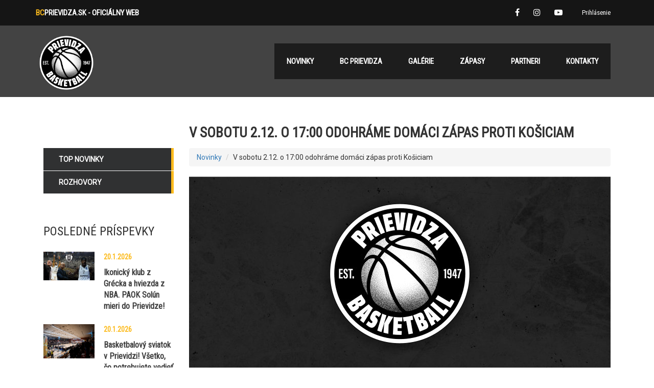

--- FILE ---
content_type: text/html; charset=utf-8
request_url: https://pdbasket.com/novinka/v-sobotu-212-o-1700-odohrame-domaci-zapas-pro-20171126
body_size: 17048
content:
<!DOCTYPE html>
<html>
<head>
    <meta charset="utf-8" />
    <meta name="viewport" content="width=device-width, initial-scale=1.0">
    <link rel="icon" href="/favicon.ico?v=5" />
    <meta name="author" content="Ing. Ľubomír Trubač" />
    <meta name="lang" content="sk" />
        <title>V sobotu 2.12. o 17:00 odohr&#225;me dom&#225;ci z&#225;pas proti Košiciam :: BCPrievidza.sk</title>
    <link href="https://fonts.googleapis.com/css?family=Roboto|Roboto+Condensed&amp;subset=latin-ext" rel="stylesheet" />
    <link href="/Content/font-awesome.min.css" rel="stylesheet" />
    <link href="/Content/css?v=1RJ_j_qnwIcEI3owaDJsy2GS0cEwqd6OXOd0jgEyWsM1" rel="stylesheet"/>

    <script src="/bundles/modernizr?v=inCVuEFe6J4Q07A0AcRsbJic_UE5MwpRMNGcOtk94TE1"></script>

    <!-- Google Tag Manager -->
    <script>
        (function (w, d, s, l, i) {
            w[l] = w[l] || []; w[l].push({
                'gtm.start':
                    new Date().getTime(), event: 'gtm.js'
            }); var f = d.getElementsByTagName(s)[0],
                j = d.createElement(s), dl = l != 'dataLayer' ? '&l=' + l : ''; j.async = true; j.src =
                    'https://www.googletagmanager.com/gtm.js?id=' + i + dl; f.parentNode.insertBefore(j, f);
        })(window, document, 'script', 'dataLayer', 'GTM-KNJ3CXRG');</script>
    <!-- End Google Tag Manager -->
    
    
    <link href="/Content/lightbox.min.css" rel="stylesheet" />
    
    <meta property="og:url" content="https://pdbasket.com/novinka/v-sobotu-212-o-1700-odohrame-domaci-zapas-pro-20171126" />
    <meta property="og:type" content="website" />
        <meta property="og:title" content="V sobotu 2.12. o 17:00 odohr&#225;me dom&#225;ci z&#225;pas proti Košiciam" />
            <meta property="og:description" content="V sobotu o 17:00 odohr&#225;me dom&#225;ci z&#225;pas proti Košiciam. Predpredaj predbieha na predpredaj.sk a v pre..." />


    <script src="/bundles/jquery?v=-rxPBZJMcNNh-z3bQMn2Gypwqw5RsYt3WGNGHnT0Bvc1"></script>

    <script src="/bundles/bootstrap?v=7k-mK_Lw6GRA4MkvIrgrWipUHc3KUDohIwN2DDpspCI1"></script>

    <script src="/Scripts/jquery.unobtrusive-ajax.min.js"></script>
    
    <!-- Google tag (gtag.js) -->
    <!-- Facebook Meta Tag -->
    <meta name="facebook-domain-verification" content="d8h567dy7k6eidtpjsc0qc72775l75"/>
    <!-- End Facebook Meta Tag -->
	
</head>
</head>
<body>
    <!-- Google Tag Manager (noscript) -->
    <noscript>
        <iframe src="https://www.googletagmanager.com/ns.html?id=GTM-KNJ3CXRG"
                height="0" width="0" style="display:none;visibility:hidden"></iframe>
    </noscript>
    <!-- End Google Tag Manager (noscript) -->
    <div id="top-bar" class="clearfix">
        <div class="container">
            <div class="row">
                <div class="col-lg-6 col-md-6 col-sm-4 col-xs-4">
                    <div class="top-sitename-holder">
                        <div class="heading-font sitename-title hidden-sm hidden-xs">
                            <strong><span class="theme-green">BC</span>Prievidza.SK</strong> - OFICIÁLNY WEB
                        </div>
                        <div class="heading-font sitename-title hidden-md hidden-lg">
                            <strong><span class="theme-green">BC</span>Prievidza.SK</strong>
                        </div>
                    </div>
                </div>
                <div class="col-lg-6 col-md-6 col-sm-8 col-xs-8">
                    <div class="top-account-holder pull-right">
                            <ul class="login-nav nav navbar-nav navbar-right">
        <li>
            <a href="/Account/Login" class="hidden-xs">Prihlásenie</a>
            <a href="/Account/Login" class="hidden-sm hidden-md hidden-lg"><span class="fa fa-sign-in"></span></a>
        </li>
        <li>
            
            <a href="/Account/Register" class="hidden-sm hidden-md hidden-lg"><span class="fa fa-user-plus"></span></a>
        </li>
    </ul>

                    </div>
                    <div class="top-socials-holder pull-right">
                        <ul class="socials">
    <li class="fb">
        <a href="https://www.facebook.com/bcprievidza.sk" target="_blank"><i class="fa fa-facebook"></i></a>
    </li>
    <li class="insta">
        <a href="https://www.instagram.com/bcprievidza_official/" target="_blank"><i class="fa fa-instagram"></i></a>
    </li>
    <li class="yt">
        <a href="https://www.youtube.com/channel/UCKi4eqTTSHv0yngSwYQ3V3w?annotation_id=annotation_2261853177&annotation_id=annotation_3812734127&feature=iv&feature=iv&src_vid=j3hxfi2XQoI&src_vid=zwFBz-1rYRM&sub_confirmation=1" target="_blank"><i class="fa fa-youtube-play"></i></a>
    </li>
</ul>

                    </div>
                </div>
            </div>
        </div>
    </div>
    <div class="header_inner" data-spy="affix" data-offset-top="200">
    <div class="container header_container">
        <!--Logo-->
        <div class="logo_main" style="margin-top: 0px;">
            <a href="/"><img src="/Images/logo_small.png" style="" title="Domov" alt="Logo"></a>
        </div>
        <button type="button" class="navbar-toggle collapsed" data-toggle="collapse" data-target="#main_menu" aria-expanded="false">
            <span class="sr-only">Zobraziť ponuku</span>
            <span class="icon-bar"></span>
            <span class="icon-bar"></span>
            <span class="icon-bar"></span>
        </button>
        <div id="main_menu" class="main_menu collapse navbar-collapse">
            <div class="main_menu_unit">
                <ul class="header_menu">
                    <li id="header_news" class="header_news">
                        <div class="dropdown">
                            <a href="/novinky/top" class="dropdown-toggle" data-toggle="dropdown"><span>Novinky</span></a>
                            <ul class="dropdown-menu">
                                <li><a href="/novinky/top">Top novinky</a></li>
                                <li><a href="/novinky/rozhovory">Rozhovory</a></li>
                            </ul>
                        </div>
                    </li>
                    <li id="header_contact" class="header_contact">
                        <div class="dropdown">
                            <a href="" class="dropdown-toggle" data-toggle="dropdown"><span>BC Prievidza</span></a>
                            <ul class="dropdown-menu">
                                <li><a href="/stranky/o-nas">O nás</a></li>
                                <li><a href="/stranky/historia">História</a></li>
                                <li><a href="/stranky/sien-slavy">Sieň slávy</a></li>
                                <li><a href="/tim/hraci">Hráči</a></li>
                                <li><a href="/tim/realizacny-tim">Realizačný tím</a></li>
                            </ul>
                        </div>
                    </li>
                    
                    
                    
                    
                    
                    
                    
                    
                    
                    
                    
                    
                    
                    <li>
                        
                        <div class="dropdown">
                            <a href="#" class="dropdown-toggle" data-toggle="dropdown"><span>Galérie</span></a>
                            <ul class="dropdown-menu">
                                <li><a href="/galerie/foto"><span>Fotogaléria</span></a></li>
                                

                            </ul>
                        </div>
                    </li>
                    <li>
                        <div class="dropdown">
                            <a href="#" class="dropdown-toggle" data-toggle="dropdown"><span>Zápasy</span></a>
                            <ul class="dropdown-menu">
                                <li><a href="/zapasy/tipos-sbl">TIPOS SBL</a></li>
                                <li><a href="/zapasy/fiba-europe-cup">FIBA Europe Cup</a></li>
                                <li><a href="/stranky/vstupenky">Vstupenky</a></li>
                            </ul>
                        </div>
                    </li>

                    <li>
                        <div class="dropdown">
                            <a href="#" class="dropdown-toggle" data-toggle="dropdown"><span>Partneri</span></a>

                            <ul class="dropdown-menu">
                                <li><a href="/partneri"><span>Partneri klubu</span></a></li>
                                
                            </ul>
                        </div>
                    </li>
                    

                    <li><a href="/kontakty">Kontakty</a></li>
                   
                    
                    
                </ul>
                

            </div>
        </div>
        

    </div>

</div>

    
    <div class="no-banner">
        
    </div>


    <div class="body-content">

        
<div class="container">
    

<div class="news_default_page">

    <div class="col-md-9 col-md-push-3 col-sm-12">
        <div class="clearfix"></div>
        <div class="news_container">
            <h3>V sobotu 2.12. o 17:00 odohr&#225;me dom&#225;ci z&#225;pas proti Košiciam</h3>


            <ul class="breadcrumb">
                <li><a href="/novinky">Novinky</a></li>
                <li>V sobotu 2.12. o 17:00 odohr&#225;me dom&#225;ci z&#225;pas proti Košiciam</li>
            </ul>

            <div class="news_photo">
                <img src="/Media/GetMedia" />
            </div>

            <div class="news_container_tab">

                <div class="stm-date">
                    <i class="fa fa-calendar-o"></i>
                    26.11.2017 20:49
                </div>
                <div class="author">
                    <i class="fa fa-user"></i>
                    PDBASKET
                </div>

            </div>

            <div class="news_post_text">
                <p>V sobotu o 2.12. o 17:00 odohráme domáci zápas proti kvalitnému súperovi a nášmu tabuľkovému susedovi KB Košice. Predpredaj miesteniek do všetkých sektorov predbieha na <a href="https://predpredaj.zoznam.sk/sk/listky/13013/bc-prievidza--kb-kosice" target="_blank">predpredaj.sk</a>. Klasické a zľavnené lístky si môžete zakúpiť v predajni Z+Z na starom sídlisku.</p><p><img src="data:image/png;/Uploads/51/1.jpg" data-filename="košice event.png" style="width: 50%;"><br></p>
                <div class="clearfix"></div>
            </div>

            <div class="news_bottom_line"> </div>
        </div>
    </div>

    <div class="col-md-3 col-md-pull-9 hidden-sm hidden-xs ">

        <aside id="categories-2" class="news_left_categories">
            <ul class="news-types">
                
                <li class="category_item">
                    <a href="/novinky/top"><span>Top novinky</span></a>
                </li>
                <li class="category_item">
                    <a href="/novinky/rozhovory"><span>Rozhovory</span></a>
                </li>

            </ul>
        </aside>

        <aside id="stm_recent_posts-2" class="news_left_recent_posts">
            <div class="widget_title"><h4>Posledné príspevky</h4></div>
                <div class="widget_media clearfix">
                    <a href="/novinka/ikonicky-klub-z-grecka-a-hviezda-z-nba-paok-s-20260120">
                        <div class="image">
                            <img width="150" height="150" src="/Media/GetMedia?url=%2FUploads%2Fnews%2F34497%2Fpaok-clanok.png">
                        </div>
                        <div class="news_post_content">
                            <div class="date">
                                20.1.2026
                            </div>
                            <span class="h5">Ikonick&#253; klub z Gr&#233;cka a hviezda z NBA. PAOK Sol&#250;n mieri do Prievidze!</span>
                        </div>
                    </a>
                </div>
                <div class="clearfix"></div>
                <div class="widget_media clearfix">
                    <a href="/novinka/basketbalovy-sviatok-v-prievidzi-vsetko-co-po-20260120">
                        <div class="image">
                            <img width="150" height="150" src="/Media/GetMedia?url=%2FUploads%2Fnews%2F34496%2Feo3a5295.jpg">
                        </div>
                        <div class="news_post_content">
                            <div class="date">
                                20.1.2026
                            </div>
                            <span class="h5">Basketbalov&#253; sviatok v Prievidzi! Všetko, čo potrebujete vedieť pred pr&#237;chodom na z&#225;pas proti PAOK Sol&#250;n | Organizačn&#233; pokyny</span>
                        </div>
                    </a>
                </div>
                <div class="clearfix"></div>
                <div class="widget_media clearfix">
                    <a href="/novinka/nepredvidatelne-nastrahy-pred-velkym-zapasom-20260119">
                        <div class="image">
                            <img width="150" height="150" src="/Media/GetMedia?url=%2FUploads%2Fnews%2F34494%2Fsporting-doprava.jpg">
                        </div>
                        <div class="news_post_content">
                            <div class="date">
                                19.1.2026
                            </div>
                            <span class="h5">Nepredv&#237;dateľn&#233; n&#225;strahy pred veľk&#253;m z&#225;pasom: N&#225;ročn&#250; logistiku sme zvl&#225;dli vďaka Super Taxi</span>
                        </div>
                    </a>
                </div>
                <div class="clearfix"></div>
        </aside>

    </div>

</div>

</div>
    
        <footer>
            <div class="container">
                <div class="copyright createdby col-xs-6 col-sm-4 col-md-4 text-left">
                    <p>&copy; 2026 BC Prievidza. Created by <a href="http://www.visionweb.sk/" target="_blank">VISION</a></p>
                </div>
                <div class="copyright col-xs-6 col-sm-4 col-md-4 text-center">
                    <ul class="socials">
    <li class="fb">
        <a href="https://www.facebook.com/bcprievidza.sk" target="_blank"><i class="fa fa-facebook"></i></a>
    </li>
    <li class="insta">
        <a href="https://www.instagram.com/bcprievidza_official/" target="_blank"><i class="fa fa-instagram"></i></a>
    </li>
    <li class="yt">
        <a href="https://www.youtube.com/channel/UCKi4eqTTSHv0yngSwYQ3V3w?annotation_id=annotation_2261853177&annotation_id=annotation_3812734127&feature=iv&feature=iv&src_vid=j3hxfi2XQoI&src_vid=zwFBz-1rYRM&sub_confirmation=1" target="_blank"><i class="fa fa-youtube-play"></i></a>
    </li>
</ul>

                </div>
                <div class="createdby hidden-xs col-sm-4 col-md-4 text-right">
                    <a href="/stranky/ochrana-osobnych-udajov">Ochrana osobných údajov</a>
                </div>
            </div>
        </footer>
    </div>
    
 
    <script src="/Scripts/lightbox.min.js"></script>
    <script>
        $(function () {
            lightbox.option({
                'albumLabel': "Foto %1 z %2"
            })
        });
    </script>
    

    <script async src="https://www.googletagmanager.com/gtag/js?id=G-JDTGE93YVC"></script>
    <script>
        window.dataLayer = window.dataLayer || [];
        function gtag() { dataLayer.push(arguments); }
        gtag('js', new Date());

        gtag('config', 'G-JDTGE93YVC');
    </script>
    <!-- Facebook Pixel Code -->
    <script>
        !function (f, b, e, v, n, t, s) {
            if (f.fbq) return; n = f.fbq = function () {
                n.callMethod ?
                    n.callMethod.apply(n, arguments) : n.queue.push(arguments)
            };
            if (!f._fbq) f._fbq = n; n.push = n; n.loaded = !0; n.version = '2.0';
            n.queue = []; t = b.createElement(e); t.async = !0;
            t.src = v; s = b.getElementsByTagName(e)[0];
            s.parentNode.insertBefore(t, s)
        }(window, document, 'script',
            'https://connect.facebook.net/en_US/fbevents.js');
        fbq('init', '664188531840588');
        fbq('track', 'PageView');
    </script>
    <noscript>
        <img height="1" width="1" src="https://www.facebook.com/tr?id=664188531840588&ev=PageView&noscript=1" />
    </noscript>
    <!-- End Facebook Pixel Code -->
</body>
</html>
